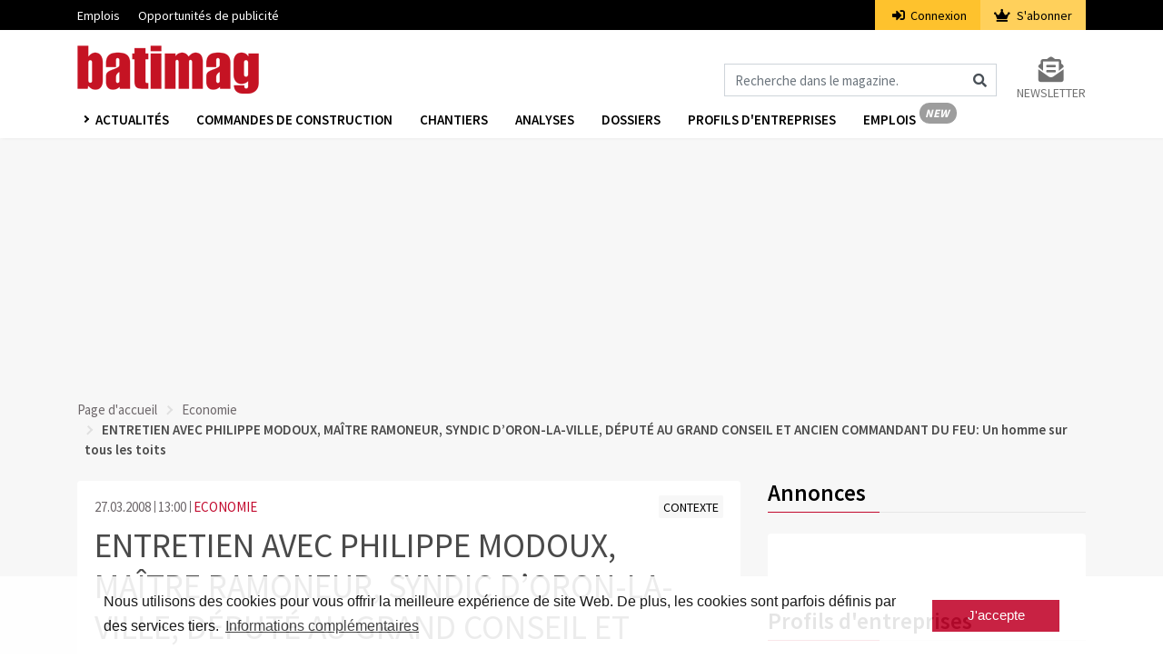

--- FILE ---
content_type: text/html; charset=UTF-8
request_url: https://www.batimag.ch/economie/entretien-avec-philippe-modoux-maitre-ramoneur-syndic-doron-la-ville-depute-au-grand-conseil-et-ancien-commandant-du-feu-un-homme-sur-tous-les-toits-1095
body_size: 7004
content:
<!DOCTYPE html>
<html lang="fr" dir="ltr">
<head>
    <meta charset="utf-8">
    <meta name="viewport" content="width=device-width, initial-scale=1">
    <meta name="csrf-token" content="88v3ArjPjDm0eJfRwGa8V44nkUEhKSDYzNUWlrr7">
    <title>ENTRETIEN AVEC PHILIPPE MODOUX, MAÎTRE RAMONEUR, SYNDIC D’ORON-LA-VILLE, DÉPUTÉ AU GRAND CONSEIL ET ANCIEN COMMANDANT DU FEU: Un homme sur tous les toits | Batimag</title>
    <meta name="description" content="ENTRETIEN AVEC PHILIPPE MODOUX, MAÎTRE RAMONEUR, SYNDIC D’ORON-LA-VILLE, DÉPUTÉ AU GRAND CONSEIL ET ANCIEN COMMANDANT DU FEU..." />
    <link rel="dns-prefetch" href="//fonts.gstatic.com">
    <link rel="stylesheet" href="/css/app.css?id=afef4c4960318afc4ddc">
    <link rel="apple-touch-icon" sizes="180x180" href="/apple-touch-icon.png">
    <link rel="icon" type="image/png" sizes="32x32" href="/favicon-32x32.png">
    <link rel="icon" type="image/png" sizes="16x16" href="/favicon-16x16.png">
    <link rel="manifest" href="/site.webmanifest">
    <link rel="mask-icon" href="/safari-pinned-tab.svg" color="#c61a27">
    <meta name="msapplication-TileColor" content="#ffffff">
    <meta name="theme-color" content="#ffffff">
    <meta name="robots" content="index, follow">

    <meta property="og:site_name" content="Batimag" />    <meta property="og:url" content="entretien-avec-philippe-modoux-maitre-ramoneur-syndic-doron-la-ville-depute-au-grand-conseil-et-ancien-commandant-du-feu-un-homme-sur-tous-les-toits" />    <meta property="og:type" content="article" />    <meta property="og:title" content="ENTRETIEN AVEC PHILIPPE MODOUX, MAÎTRE RAMONEUR, SYNDIC D’ORON-LA-VILLE, DÉPUTÉ AU GRAND CONSEIL ET ANCIEN COMMANDANT DU FEU: Un homme sur tous les toits | Batimag" />    <meta property="og:description" content="ENTRETIEN AVEC PHILIPPE MODOUX, MAÎTRE RAMONEUR, SYNDIC D’ORON-LA-VILLE, DÉPUTÉ AU GRAND CONSEIL ET ANCIEN COMMANDANT DU FEU..." />    <meta property="og:image" content="https://www.batimag.ch/storage/images/crop1/21631_1.jpg" />    <meta property="og:image:type" content="image/jpeg" />    <meta property="og:image:width" content="2000" />    <meta property="og:image:height" content="2000" />    <meta property="og:updated_time" content="2021-05-11 16:14:38" />                <script src="https://www.batimag.ch/js/googleadbm.js"></script>
        <script>(function(w,d,s,l,i){w[l]=w[l]||[];w[l].push({'gtm.start': new Date().getTime(),event:'gtm.js'});var f=d.getElementsByTagName(s)[0], j=d.createElement(s),dl=l!='dataLayer'?'&l='+l:'';j.async=true;j.src= 'https://www.googletagmanager.com/gtm.js?id='+i+dl;f.parentNode.insertBefore(j,f);})(window,document,'script','dataLayer','GTM-M23WRMX');
    </script>
    <script type="application/ld+json">{"@context":"https:\/\/schema.org","@type":"NewsArticle","datePublished":"2008-03-27T13:00:00+01:00","thumbnailUrl":"https:\/\/www.batimag.ch\/storage\/images\/crop3\/21631_3.jpg","articleSection":"aktuelles","keywords":["rub_Economie","gef_Contexte"],"headline":"ENTRETIEN AVEC PHILIPPE MODOUX, MAÎTRE RAMONEUR, SYNDIC D’ORON-LA-VILLE, DÉPUTÉ AU GRAND CONSEIL ET ANCIEN COMMANDANT DU FEU: Un homme sur tous les toits | Batimag","url":"https:\/\/www.batimag.ch\/economie\/entretien-avec-philippe-modoux-maitre-ramoneur-syndic-doron-la-ville-depute-au-grand-conseil-et-ancien-commandant-du-feu-un-homme-sur-tous-les-toits-1095"}</script>

    </head>
<body>
    <noscript><iframe src="https://www.googletagmanager.com/ns.html?id=GTM-PSVQSSH" height="0" width="0" style="display:none;visibility:hidden"></iframe></noscript>
                <script id="parsely-cfg" src="//cdn.parsely.com/keys/batimag.ch/p.js"></script>
        <div id="cookie"></div>
    <div id="app">
        <div class="main-menu">
    <div class="secondary-menu">
    <div class="container">
        <nav class="nav secondary-menu-nav d-flex">
            <ul class="mr-auto">
                <li>
                    <a href="https://jobs.batimag.ch" target="_blank">Emplois</a>
                </li>
                
                <li>
                    <a target="_blank" href="https://www.docu.ch/fr/media-solutions/baublatt-batimag">Opportunités de publicité</a>
                </li>
            </ul>
                        <ul class="secondary-menu-auth">
                <li class="secondary-menu-auth-login"><a href="https://www.batimag.ch/login"><i class="fa fa-sign-in-alt mr-1"></i>
                    Connexion</a></li>
                <li class="secondary-menu-auth-abo">
                    <a href="https://www.batimag.ch/abonnement/1">
                        <i class="fa fa-crown mr-1"></i>
                        S&#039;abonner
                    </a>
                </li>
            </ul>
            
            
        </nav>
    </div>
</div>
    <nav class="navbar navbar-expand-lg navbar-light bg-white">
        <div class="container">
                                        <a class="navbar-brand" href="https://www.batimag.ch">
                    <img src="https://www.batimag.ch/img/fr/balogo.png" srcset="https://www.batimag.ch/img/fr/balogo.png 1x, https://www.batimag.ch/img/fr/balogo@2x.png 2x" alt="Batimag">
                </a>
                        <div class="icons d-flex d-lg-none align-items-center">
                <i class="fas fa-search fa-lg mr-2 cursor-hover" id="search_mobile_fa"></i>
                <button class="toggle-nav" aria-label="Burger">
                    <div class="burger animated-icon1"><span></span><span></span><span></span></div>
                </button>
            </div>
            <div class="collapse navbar-collapse justify-content-end d-none d-lg-flex mt-4">
                <form action="https://www.batimag.ch/suche" method="get" id="formSearch">
                    <div class="input-group">
                        <input class="form-control" name="fulltext" type="search" id="formSearchInput" placeholder="Recherche dans le magazine." aria-label="Magazin durchsuchen">
                        <span class="icon-inside" id="formSearchButton">
                            <div class="input-group-text bg-transparent border-0"><i class="fa fa-search"></i></div>
                        </span>
                    </div>
                </form>
                <div class="form-inline my-2 my-lg-0 ml-4">
                    <a class="my-2 my-sm-0 color-grey10 text-uppercase font-size-14 d-flex flex-column" href="https://www.batimag.ch/inscription_newsletter">
                        <i class="fas fa-2x color-grey10 fa-envelope-open-text text-center"></i>
                        <span>Newsletter</span>
                    </a>
                </div>
            </div>
        </div>
    </nav>
    <div class="nav-wrapper third-menu bg-white shadow-sm">
        <div class="container">
            <div class="row">
                <div class="col-sm-12">
                    <nav class="third-menu-content">
                        <ul class="nav nav-list">
                            <li class="dropdown nav-item">
                                <a href="#" class="nav-link dropdown-toggle text-uppercase" data-toggle="dropdown" aria-haspopup="true" aria-expanded="false">
                                    Actualités
                                </a>
                                <div class="dropdown-menu dropdown-menu-mega" aria-labelledby="navbarDropdown">
                                    <div class="container container-sm">
                                        <div class="row">
                                                                                            <a class="dropdown-item" href="https://www.batimag.ch/monde-de-la-construction">Monde de la construction</a>
                                                                                            <a class="dropdown-item" href="https://www.batimag.ch/technique">Technique</a>
                                                                                            <a class="dropdown-item" href="https://www.batimag.ch/projets">Projets</a>
                                                                                            <a class="dropdown-item" href="https://www.batimag.ch/architecture">Architecture</a>
                                                                                            <a class="dropdown-item" href="https://www.batimag.ch/economie">Economie</a>
                                                                                            <a class="dropdown-item" href="https://www.batimag.ch/opinions">Opinions</a>
                                                                                            <a class="dropdown-item" href="https://www.batimag.ch/place-du-marche">Place du Marché</a>
                                                                                            <a class="dropdown-item" href="https://www.batimag.ch/barometre-du-batiment-statistiques-de-la-construction-en-suisse">Barometre du batiment</a>
                                                                                            <a class="dropdown-item" href="https://www.batimag.ch/place-du-marche">PLACE DU MARCHÉ</a>
                                                                                            <a class="dropdown-item" href="https://www.batimag.ch/publireportage">PUBLIREPORTAGE</a>
                                                                                            <a class="dropdown-item" href="https://www.batimag.ch/divers">Divers</a>
                                                                                    </div>
                                    </div>
                                </div>
                            </li>
                            <li class="nav-item"><a class="nav-link" href="/commandes/">Commandes de construction</a></li>
                            <li class="nav-item"><a class="nav-link" href="https://www.batimag.ch/chantiers">Chantiers</a></li>
                            <li class="nav-item"><a class="nav-link" href="https://www.batimag.ch/analysen">Analyses</a></li>
                            <li class="nav-item"><a class="nav-link" href="https://www.batimag.ch/dossier">Dossiers</a></li>
                            <li class="nav-item"><a class="nav-link" href="https://www.batimag.ch/profils-entreprises">Profils d&#039;entreprises</a></li>
                            <li class="nav-item"><a class="nav-link nav-link-new fr" href="https://jobs.batimag.ch" target="_blank">Emplois</a></li>
                            
                        </ul>
                    </nav>
                </div>
            </div>
        </div>
    </div>
    <div class="container d-lg-none d-none search-box fixed-top" id="search_mobile">
        <div class="row">
            <div class="col-sm-12">
                <form action="https://www.batimag.ch/suche" method="get">
                    <div class="form-group">
                        <input class="form-control" name="fulltext" type="search"  id="search" placeholder="Recherche dans le magazine.">
                    </div>
                </form>
            </div>
        </div>
    </div>
</div>
        <div class="main-content">
                        

                <div class="container">
                    <div class="row">
                        <div class="col-md-12 text-center pb-3">
                            <div class="ad ad1" id="docu-slot-1">
                                <script>
                                    googletag.cmd.push(function() { googletag.display('docu-slot-1'); });
                                </script>
                            </div>
                        </div>
                    </div>
                </div>
                            <div class="container">
        <div class="row">
            <div class="col-sm-12">
                <nav aria-label="breadcrumb">
    <ol class="breadcrumb p-0">
        <li class="breadcrumb-item"><a href="https://www.batimag.ch">Page d&#039;accueil</a></li>
        <li class="breadcrumb-item"><a href="https://www.batimag.ch/economie">Economie</a></li>        <li class="breadcrumb-item active" aria-current="page">ENTRETIEN AVEC PHILIPPE MODOUX, MAÎTRE RAMONEUR, SYNDIC D’ORON-LA-VILLE, DÉPUTÉ AU GRAND CONSEIL ET ANCIEN COMMANDANT DU FEU: Un homme sur tous les toits</li>
    </ol>
</nav>
            </div>
                        <div class="col-lg-8 mt-lg-2">
                <div class="card border-0">
    <div class="card-body">
        <article class="article">
            <div class="row">
                <div class="col-sm-6">
                                        <span class="color-grey3 article-date">27.03.2008</span>
                    <span class="color-grey3 article-time">13:00</span>
                    <span class="ml-0"><a class="article-rubrik" href="https://www.batimag.ch/economie">ECONOMIE</a></span>
                </div>
                <div class="col-sm-6 text-sm-right">
                    <a class="article-gefaess " href="https://www.batimag.ch/contexte"><span class="font-size-14">CONTEXTE</span></a>
                </div>
            </div>
            <h1 class="color-black mt-2 font-weight-4">ENTRETIEN AVEC PHILIPPE MODOUX, MAÎTRE RAMONEUR, SYNDIC D’ORON-LA-VILLE, DÉPUTÉ AU GRAND CONSEIL ET ANCIEN COMMANDANT DU FEU: Un homme sur tous les toits</h1>
            <div class="socialshare">
                <a data-toggle="tooltip" title="Auf Twitter teilen" href="https://twitter.com/intent/tweet?url=https://www.batimag.ch/economie/entretien-avec-philippe-modoux-maitre-ramoneur-syndic-doron-la-ville-depute-au-grand-conseil-et-ancien-commandant-du-feu-un-homme-sur-tous-les-toits-1095" target="_blank"><i class="fab fa-twitter" aria-hidden="true"></i></a>
                <a data-toggle="tooltip" title="Auf Facebook teilen" href="https://www.facebook.com/sharer/sharer.php?u=https://www.batimag.ch/economie/entretien-avec-philippe-modoux-maitre-ramoneur-syndic-doron-la-ville-depute-au-grand-conseil-et-ancien-commandant-du-feu-un-homme-sur-tous-les-toits-1095" target="_blank"><i class="fab fa-facebook-square" aria-hidden="true"></i></a>
                <a data-toggle="tooltip" title="Auf Xing teilen" href="https://www.xing.com/spi/shares/new?url=https://www.batimag.ch/economie/entretien-avec-philippe-modoux-maitre-ramoneur-syndic-doron-la-ville-depute-au-grand-conseil-et-ancien-commandant-du-feu-un-homme-sur-tous-les-toits-1095" target="_blank"><i class="fab fa-xing" aria-hidden="true"></i></a>
                <a data-toggle="tooltip" title="Auf LinkedIn teilen" href="https://www.linkedin.com/shareArticle?url=https://www.batimag.ch/economie/entretien-avec-philippe-modoux-maitre-ramoneur-syndic-doron-la-ville-depute-au-grand-conseil-et-ancien-commandant-du-feu-un-homme-sur-tous-les-toits-1095" target="_blank"><i class="fab fa-linkedin" aria-hidden="true"></i></a>
                <a data-toggle="tooltip" title="Per Mail teilen" href="mailto:?subject=Artikelempfehlung: ENTRETIEN AVEC PHILIPPE MODOUX, MAÎTRE RAMONEUR, SYNDIC D’ORON-LA-VILLE, DÉPUTÉ AU GRAND CONSEIL ET ANCIEN COMMANDANT DU FEU: Un homme sur tous les toits&amp;body=Ich empfehle diesen Artikel zur Lektüre:%0A%0Ahttps://www.batimag.ch/economie/entretien-avec-philippe-modoux-maitre-ramoneur-syndic-doron-la-ville-depute-au-grand-conseil-et-ancien-commandant-du-feu-un-homme-sur-tous-les-toits-1095%0A%0A© Baublatt - Alle Rechte vorbehalten" target="_blank"><i class="fa fa-envelope" aria-hidden="true"></i></a>
            </div>
                        
                                        
                                            <p>ENTRETIEN AVEC PHILIPPE MODOUX, MAÎTRE RAMONEUR, SYNDIC D’ORON-LA-VILLE, DÉPUTÉ AU GRAND CONSEIL ET ANCIEN COMMANDANT DU FEU...</p>
                                                                                                                                                                                                            
            
            </article>
                </div>
</div>

    
    
    
            </div>
            <div class="col-lg-4 mt-lg-0 mt-3">
                    <div >
    <h2 class="color-black mb-4 underline font-weight-6">Annonces</h2>
    <div class="card border-0">
        <div class="card-body p-4">
            <div class="ad ad3" id="docu-slot-3">
                <script>
                    googletag.cmd.push(function() { googletag.display('docu-slot-3'); });
                </script>
            </div>
            <div class="ad ad2 mt-3" id="docu-slot-2">
                <script>
                    googletag.cmd.push(function() { googletag.display('docu-slot-2'); });
                </script>
            </div>
        </div>
    </div>
</div>
    <h2 class="color-black mb-4 mt-3 underline font-weight-6">Profils d&#039;entreprises</h2>

    <a id="company-profiles-teaser" class="d-inline-block" href="https://www.batimag.ch/profils-entreprises?id=16" data-id="16" data-tracking-uri="https://www.batimag.ch/api/tracking/track/company-profile">
        <div class="card border-0">
            <div class="card-body">
                                    <img class="d-block mw-100 mb-4" alt="Solu’Tubes SA" src="https://www.batimag.ch/storage/company-profiles/7ZtMzdAuZ0WXDha9aomivyiioWbE7Sa2MSd6Ccaf.jpg">
                
                <p>Trouvez facilement et simplement des contacts avec des artisans et des fabricants grâce aux nouveaux profils d&#039;entreprise.</p>
            </div>
        </div>
    </a>
    <h2 class="color-black mb-4 mt-3 underline font-weight-6">Rapports</h2>

<a id="construction-report-teaser" class="d-inline-block" href="https://www.batimag.ch/rapports">
    <div class="card border-0">
        <div class="card-body">
                        
            <img class="d-block mw-100 mb-4" src="https://www.batimag.ch/img/fr/construction-reports/section-project-categories.png" alt="construction-report">

            <p class="font-weight-7">Les nouveaux rapports de Batimag</p>
            <p>En plus de <strong>Batimag Project Categories</strong> (qui s'appelait auparavant Batimag Analyse), vous recevrez dès maintenant deux tout nouveaux rapports en complément. Découvrez ici ce que <strong>Batimag Top Players</strong> et <strong>Batimag Regional Projects</strong> ont à vous offrir - comme d'habitude de manière numérique, concise et graphique.</p>
        </div>
    </div>
</a>

            <h2 class="color-black mb-4 mt-3 underline font-weight-6">Dossiers</h2>
    <div class="card border-0">
        <div class="card-body">
            <a class="image_link" href="https://www.batimag.ch/dossier/constructions-et-architecture-bois-structure-et-materiau">
                <img src="https://www.batimag.ch/storage/images/crop3/14269_3.jpg" alt="Bois" class="img-responsive">
                            </a>
            <a href="https://www.batimag.ch/dossier/constructions-et-architecture-bois-structure-et-materiau"><h2 class="font-weight-6 color-black mt-3 color-hover-red">Bois</h2></a>
            <p>
                Le bois dans tous ses états
            </p>
        </div>
    </div>
        <div class="card border-0 mt-4">
    <div class="card-body text-center">
        <h2 class="font-weight-6 font-size-22 color-black pt-3">S&#039;abonner à la newsletter.</h2>
        <img src="https://www.batimag.ch/img/newsico.png" class="d-inline-block mt-3 mb-3" alt="newsico">
        <p class="text-left">Avec la Newsletter-Batimag, vous recevez régulièrement des nouvelles pertinentes et indépendantes sur l&#039;actualité de la construction en Suisse et dans le monde.</p>
        <form method="POST" action="https://www.xcampaign.de/dispatcher/service" accept-charset="UTF-8"><input name="_token" type="hidden" value="88v3ArjPjDm0eJfRwGa8V44nkUEhKSDYzNUWlrr7">
            <input type="hidden" name="gotoUrl" value="https://www.batimag.ch/nl/subscribed">
            <input type="hidden" name="gotoErrorUrl" value="https://www.batimag.ch/nl/error">
            <input type="hidden" name="gotoConfirmationUrl" value="https://www.batimag.ch/nl/success">
            <input type="hidden" name="ac" value="reg">
            <input type="hidden" name="clientCode" value="EC2MM2uy7K3zfTAxz5">
            <input type="hidden" name="doubleOptin" value="1">
            <input type="hidden" name="xp_sendBackParams" value="0">
            <input type="hidden" name="trackId" value="null" id="trackId">
            <input type="hidden" name="language_code" value="fr">
                                    <input type="hidden" name="Batimag" value="1">
                        <div class="form-group">
                <label for="Email" class="font-weight-6 color-black text-left d-block">Email *</label>
                <input id="Email" class="form-control" required="required" name="Email" type="email">
            </div>
            <div class="form-group select-arrow">
                <label for="Formule d'appel'" class="font-weight-6 color-black text-left d-block">Formule D&#039;appel&#039;</label>
                <select name="Anrede" id="Anrede" class="form-control">
                    <option value="Herr">M.</option>
                    <option value="Frau">Mme</option>
                </select>
            </div>
            <div class="form-group">
                <label for="Prénom" class="font-weight-6 color-black text-left d-block">Pr&eacute;nom *</label>
                <input id="Vorname" class="form-control" required="required" name="Vorname" type="text" value="">
            </div>
            <div class="form-group">
                <label for="Nom de famille" class="font-weight-6 color-black text-left d-block">Nom de famille *</label>
                <input id="Nachname" class="form-control" required="required" name="Nachname" type="text" value="">
            </div>
            <div class="form-group select-arrow">
                <label for="Secteur" class="font-weight-6 color-black text-left d-block">Secteur</label>
                <select name="Branche" id="Branche" class="form-control">
                    <option value="Architektur">Architecture</option>
                    <option value="Bildung">Education et formation professionnelle</option>
                    <option value="Baukader">Cadre de la construction</option>
                    <option value="Bauunternehmen">Entreprise de construction</option>
                    <option value="Gemeinden">Autorités / collectivités</option>
                    <option value="Beratung">Conseils</option>
                    <option value="Fachplanung">Planification</option>
                    <option value="Finanzdienstleistungen">Services financiers</option>
                    <option value="Generalunternehmen">Entrepreneur général / entrepreneur total</option>
                    <option value="Handwerk">Artisanat</option>
                    <option value="Herstellung">Production</option>
                    <option value="Ingenieurwesen">Ingénierie</option>
                    <option value="Immobilienverwaltungen">Gestion immobilière</option>
                    <option value="Medien">Médias</option>
                    <option value="Genossenschaften">Coopératives</option>
                    <option value="Versicherungen">Assurance</option>
                    <option value="Privat">Privé</option>
                    <option value="Sonstige">Autres</option>
                </select>
            </div>
            <div class="form-group">
                <button id="nlBtn2" type="submit" class="btn btn-danger w-100 font-weight-6">S&#039;abonner</button>
            </div>
        </form>
    </div>
</div>
            </div>
        </div>
    </div>
        </div>
        <footer class="container-fluid px-0">
    
    <div class="container d-md-none pt-3 pb-3">
        <div class="row no-gutters">
            <div class="col-12">
                <div class="d-flex justify-content-center mb-4 social-icons">
                                            <a class="text-decoration-none " href="https://ch.linkedin.com/showcase/batimagch" target="_blank" aria-label="linkedin">
                            <img class="" src="https://www.batimag.ch/icons/linkedin.png">
                        </a>
                                    </div>

                <ul class="text-center pl-0 mb-4 list">
                                            <li class="link">
                            <a class="text-decoration-none" href="https://www.swiss-arc.ch/fr/services/s-abonner-a-la-newsletter">S’abonner à la newsletter</a>
                        </li>
                                            <li class="link">
                            <a class="text-decoration-none" href="https://www.swiss-arc.ch/fr/services/s-abonner-a-la-newsletter">S’abonner Batimag</a>
                        </li>
                                            <li class="link">
                            <a class="text-decoration-none" href="https://www.swiss-arc.ch/fr/services/contact">Contact</a>
                        </li>
                                            <li class="link">
                            <a class="text-decoration-none" href="https://www.swiss-arc.ch/fr/impressum">Impressum</a>
                        </li>
                                            <li class="link">
                            <a class="text-decoration-none" href="https://www.infopro-digital.ch/fr/protection-des-donnees">Protection des données</a>
                        </li>
                                    </ul>

                <p class="text-center my-0">© Infopro Digital Schweiz GmbH 2026</p>
            </div>
        </div>
    </div>

    
    <div class="container d-none d-md-block pt-5 pb-5">
        <div class="row no-gutters mb-5">
            <div class="col-md-10">
                <div class="row no-gutters">
                                            <div class="col-md-3">
                            <p class="mt-0 text-black font-weight-bold title">
                                                                    À propos de nous
                                                            </p>

                            <ul class="pl-0 mb-0 list">
                                                                    <li class="link">
                                        <a class="text-decoration-none" href="/a_notre_sujet" target="_self">À notre sujet</a>
                                    </li>
                                                                    <li class="link">
                                        <a class="text-decoration-none" href="/contact" target="_self">Contact</a>
                                    </li>
                                                                    <li class="link">
                                        <a class="text-decoration-none" href="/impressum" target="_self">Impressum</a>
                                    </li>
                                                                    <li class="link">
                                        <a class="text-decoration-none" href="https://www.infopro-digital.ch/fr/protection-des-donnees" target="_self">Protection des données</a>
                                    </li>
                                                            </ul>
                        </div>
                                            <div class="col-md-3">
                            <p class="mt-0 text-black font-weight-bold title">
                                                                    Services
                                                            </p>

                            <ul class="pl-0 mb-0 list">
                                                                    <li class="link">
                                        <a class="text-decoration-none" href="https://jobs.batimag.ch" target="_blank">Plateforme d’emploi</a>
                                    </li>
                                                                    <li class="link">
                                        <a class="text-decoration-none" href="https://www.infopro-digital.ch/fr/baublatt-batimag" target="_self">Publicité</a>
                                    </li>
                                                                    <li class="link">
                                        <a class="text-decoration-none" href="/inscription_newsletter" target="_self">S’abonner à la newsletter</a>
                                    </li>
                                                                    <li class="link">
                                        <a class="text-decoration-none" href="/abonnement/1" target="_self">S’abonner à Batimag</a>
                                    </li>
                                                            </ul>
                        </div>
                                            <div class="col-md-3">
                            <p class="mt-0 text-black font-weight-bold title">
                                                                    Réseaux
                                                            </p>

                            <ul class="pl-0 mb-0 list">
                                                                    <li class="link">
                                        <a class="text-decoration-none" href="https://www.swiss-arc.ch/fr" target="_self">Swiss Arc Digital</a>
                                    </li>
                                                                    <li class="link">
                                        <a class="text-decoration-none" href="https://www.swiss-arc.ch/fr/magazine" target="_self">Swiss Arc Mag</a>
                                    </li>
                                                                    <li class="link">
                                        <a class="text-decoration-none" href="https://arcaward.swiss-arc.ch/fr" target="_self">Swiss Arc Award</a>
                                    </li>
                                                                    <li class="link">
                                        <a class="text-decoration-none" href="https://arcafterwork.swiss-arc.ch/fr" target="_self">Swiss Arc Afterwork</a>
                                    </li>
                                                                    <li class="link">
                                        <a class="text-decoration-none" href="https://www.swiss-arc.ch/fr/architectsdarling" target="_self">Swiss Arc Darling</a>
                                    </li>
                                                            </ul>
                        </div>
                                            <div class="col-md-3">
                            <p class="mt-0 text-black font-weight-bold title">
                                                                    &nbsp;
                                                            </p>

                            <ul class="pl-0 mb-0 list">
                                                                    <li class="link">
                                        <a class="text-decoration-none" href="https://www.baublatt.ch" target="_self">Baublatt</a>
                                    </li>
                                                                    <li class="link">
                                        <a class="text-decoration-none" href="https://www.batimag.ch" target="_self">Batimag</a>
                                    </li>
                                                                    <li class="link">
                                        <a class="text-decoration-none" href="https://www.baublatt.ch/bauauftraege" target="_self">Baublatt Infomanager</a>
                                    </li>
                                                                    <li class="link">
                                        <a class="text-decoration-none" href="https://www.batimag.ch/commandes" target="_self">Batimag Infomanager</a>
                                    </li>
                                                                    <li class="link">
                                        <a class="text-decoration-none" href="https://www.baublatt.ch/bauauftraege" target="_self">Baublatt Xplorer</a>
                                    </li>
                                                                    <li class="link">
                                        <a class="text-decoration-none" href="https://www.batimag.ch/commandes" target="_self">Batimag Xplorer</a>
                                    </li>
                                                            </ul>
                        </div>
                                    </div>
            </div>

            <div class="col-md-2">
                <p class="mt-0 text-black font-weight-bold">&nbsp;</p>

                <div class="d-flex justify-content-end social-icons">
                                            <a class="text-decoration-none " href="https://ch.linkedin.com/showcase/batimagch" target="_blank" aria-label="linkedin">
                            <img class="" src="https://www.batimag.ch/icons/linkedin.png">
                        </a>
                                    </div>                    
            </div>
        </div>

        <div class="row no-gutters">
            <div class="col-12 d-flex justify-content-end">
                © Infopro Digital Schweiz GmbH 2026
            </div>
        </div>
    </div>
</footer>    </div>

            <div class="adds adds-sidebar d-none d-xl-block">
            <div class="ad ad4" id="docu-slot-4">
                <script>
                    googletag.cmd.push(function() { googletag.display('docu-slot-4'); });
                </script>
            </div>
        </div>
        <script src="/js/app.js?id=8410228335a69f0b1e59" defer></script>
    <script async src="https://securepubads.g.doubleclick.net/tag/js/gpt.js"></script>
    <script>
        !function(e,i){if(!e.pixie){var n=e.pixie=function(e,i,a){n.actionQueue.push({action:e,actionValue:i,params:a})};n.actionQueue=[];var a=i.createElement("script");a.async=!0,a.src="//acdn.adnxs.com/dmp/up/pixie.js";var t=i.getElementsByTagName("head")[0];t.insertBefore(a,t.firstChild)}}(window,document);
        pixie('init', '0ae6132a-9edc-4a92-955e-bfbd7cd6646b');
    </script>
    <script>
        pixie('event', 'PageView');
    </script>
    <div data="CL5VZUTc1FrmPQas" style="display: none" class="adblocker">
        <div data="I6tgNGTLwrIre5Ou" style="display: none"></div>
        <div data="KIgrubNyzZ3w8lCx" style="display: none">
            <p class="big_font color-black line-height-32">Si votre adblocker est activé, vous ne pouvez plus visualiser le contenu de Batimag.ch</p>
            <p class="font-weight-6 font-size-14">Connectez-vous ci-dessous à l’aide de votre login ou désactivez votre adblocker pour afficher cette page. De cette façon, nos recettes publicitaires ne seront pas bloquées et nous pouvons continuer à vous fournir des rapports actualisés et fiables sur le secteur de la construction.</p>
            <p class="font-weight-6 font-size-14 mt-3 mb-5">Merci de votre compréhension.</p>
            <a href="https://www.batimag.ch/login" class="btn adblocker-btn adblocker-btn-login p-2 pl-3 pr-3 mr-5"><i class="fa fa-sign-in-alt mr-1 mr-2"></i>Connexion</a>
            <a class="adblock_link btn p-2 pl-3 pr-3 adblocker-btn" href="/">Mettre à jour</a>
        </div>
    </div>

    <script type="text/javascript">
        const adBlock = document.querySelector('[data="CL5VZUTc1FrmPQas"]');
        const adBlockCover = document.querySelector('[data="I6tgNGTLwrIre5Ou"]');
        const adBlockPopup = document.querySelector('[data="KIgrubNyzZ3w8lCx"]');
        const adBlockLink = document.querySelector('.adblock_link');

        const adBlockStyles = {
            display: 'inline-flex',
            width: '100%',
            height: '100%',
            position: 'fixed',
            top: '0',
            left: '0',
            alignItems: 'center',
            justifyContent: 'center',
            zIndex: '100'
        };

        const adBlockCoverStyles = {
            display: 'inline-block',
            backgroundColor: '#4a4a4a',
            width: '100%',
            height: '100%',
            opacity: '0.8'
        };

        const adBlockPopupStyles = {
            display: 'inline-block',
            zIndex: '104',
            backgroundColor: '#fff',
            position: 'fixed',
            padding: '25px 50px',
            textAlign: 'center',
            maxWidth: '560px',
            margin: '0px 20px',
            fontWeight: 'bold',
            boxShadow: '0px 0px 10px #4a4a4a'
        };

        const stylizeElement = (element, styles) => {
            for (const [key, value] of Object.entries(styles)) {
                element.style[key] = value;
            }
        }

        const openAdBlockPopup = () => {
            stylizeElement(adBlock, adBlockStyles);
            stylizeElement(adBlockCover, adBlockCoverStyles);
            stylizeElement(adBlockPopup, adBlockPopupStyles);

            //adBlockLink.setAttribute('href', window.location.href);
        }
    </script>
    <script src="https://pagead2.googlesyndication.com/pagead/js/adsbygoogle.js" onerror="openAdBlockPopup();"></script>
    <noscript><img src="https://ib.adnxs.com/pixie?pi=0ae6132a-9edc-4a92-955e-bfbd7cd6646b&e=PageView&script=0"/></noscript>
    <a id="back-to-top" href="#" class="btn btn-lg back-to-top" role="button"><i class="fas fa-chevron-up"></i></a>
            <script>
        (function(d) {
            var js, id = "pikto-embed-js"
                , ref = d.getElementsByTagName("script")[0];
            if (d.getElementById(id)) {
                return;
            }
            js = d.createElement("script");
            js.id = id;
            js.async = true;
            js.src = "https://create.piktochart.com/assets/embedding/embed.js";
            ref.parentNode.insertBefore(js, ref);
        }(document));
    </script>
</body>
</html>


--- FILE ---
content_type: text/html; charset=utf-8
request_url: https://www.google.com/recaptcha/api2/aframe
body_size: 182
content:
<!DOCTYPE HTML><html><head><meta http-equiv="content-type" content="text/html; charset=UTF-8"></head><body><script nonce="enufP_F-lVxNj_qyYD71_w">/** Anti-fraud and anti-abuse applications only. See google.com/recaptcha */ try{var clients={'sodar':'https://pagead2.googlesyndication.com/pagead/sodar?'};window.addEventListener("message",function(a){try{if(a.source===window.parent){var b=JSON.parse(a.data);var c=clients[b['id']];if(c){var d=document.createElement('img');d.src=c+b['params']+'&rc='+(localStorage.getItem("rc::a")?sessionStorage.getItem("rc::b"):"");window.document.body.appendChild(d);sessionStorage.setItem("rc::e",parseInt(sessionStorage.getItem("rc::e")||0)+1);localStorage.setItem("rc::h",'1768969003709');}}}catch(b){}});window.parent.postMessage("_grecaptcha_ready", "*");}catch(b){}</script></body></html>